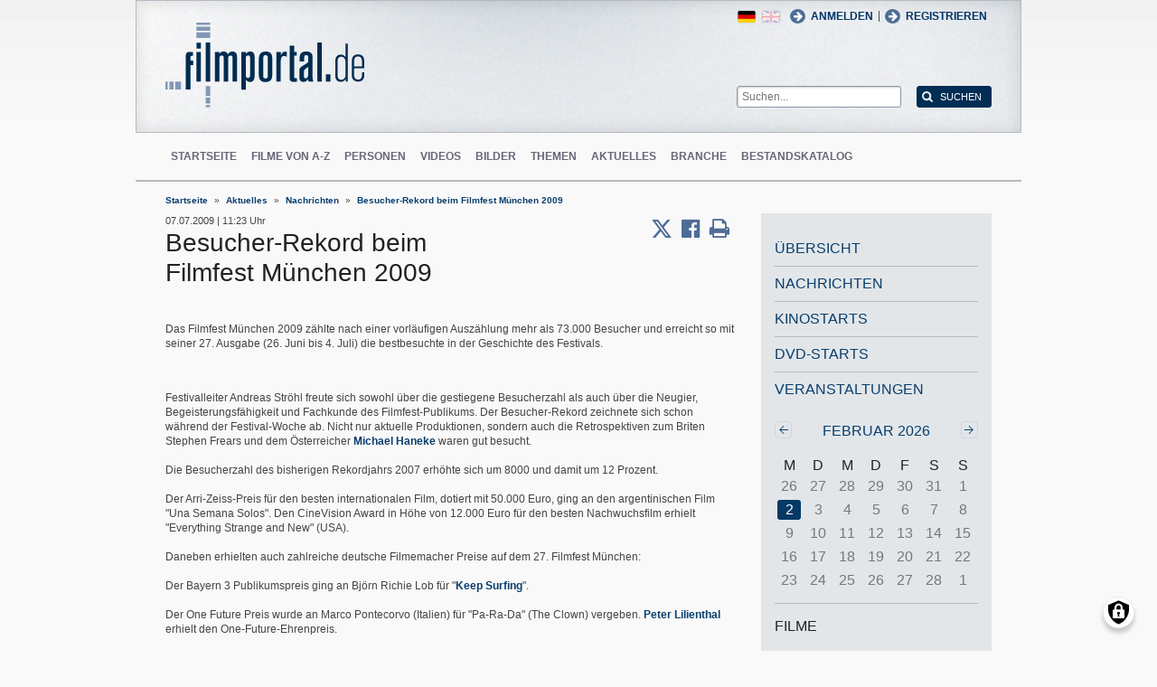

--- FILE ---
content_type: text/html; charset=UTF-8
request_url: https://www.filmportal.de/nachrichten/besucher-rekord-beim-filmfest-muenchen-2009
body_size: 10077
content:
<!DOCTYPE html>
<html lang="de" dir="ltr">
  <head>
    <meta charset="utf-8" />
<noscript><style>form.antibot * :not(.antibot-message) { display: none !important; }</style>
</noscript><script>var _paq = _paq || [];(function(){var u=(("https:" == document.location.protocol) ? "https://piwik.werk21system.de/piwik/" : "https://piwik.werk21system.de/piwik/");_paq.push(["setSiteId", "190"]);_paq.push(["setTrackerUrl", u+"matomo.php"]);_paq.push(["setDoNotTrack", 1]);_paq.push(["disableCookies"]);if (!window.matomo_search_results_active) {_paq.push(["trackPageView"]);}_paq.push(["setIgnoreClasses", ["no-tracking","colorbox"]]);_paq.push(["enableLinkTracking"]);var d=document,g=d.createElement("script"),s=d.getElementsByTagName("script")[0];g.type="text/javascript";g.defer=true;g.async=true;g.src="/sites/default/files/matomo/matomo.js?t7iz4s";s.parentNode.insertBefore(g,s);})();</script>
<meta name="Generator" content="Drupal 10 (https://www.drupal.org)" />
<meta name="description" content="     Das Filmfest M&#252;nchen 2009 z&#228;hlte nach einer vorl&#228;ufigen Ausz&#228;hlung mehr als 73.000 Besucher und erreicht so mit seiner 27. Ausgabe (26. Juni bis 4. Juli) &#8230;" />
<meta name="viewport" content="width=device-width, initial-scale=1" />
<link rel="icon" href="/themes/custom/filmportal/favicon.ico" type="image/vnd.microsoft.icon" />
<link rel="alternate" hreflang="de" href="https://www.filmportal.de/nachrichten/besucher-rekord-beim-filmfest-muenchen-2009" />
<link rel="canonical" href="https://www.filmportal.de/nachrichten/besucher-rekord-beim-filmfest-muenchen-2009" />
<link rel="shortlink" href="https://www.filmportal.de/node/1168797" />

    <title>Besucher-Rekord beim Filmfest M&#252;nchen 2009 | filmportal.de</title>
    <link rel="stylesheet" media="all" href="/sites/default/files/css/css_xaA0wkEWOfBhWBbY9SSZ42yPFuUX0cIoyk7_s8c4zZo.css?delta=0&amp;language=de&amp;theme=filmportal&amp;include=eJxNjFEOwjAMQy9U2jOF1oxqSTMl3WCcHmndED_Ws_XkTIxWyFI-IfYnBCEzue_pTv5jgTtN8JDVkIqtC3EslVinMTU1Ia4fBLw71zZf0lnDo7Isap14HM9MpunIf77pBrNaEHz3DhnyVvHydGQULSvjC7K9SJc" />
<link rel="stylesheet" media="all" href="/sites/default/files/css/css_xOl50woLpW6E6aFXw75OHZcWxw2ou1itDTvWPmZse7M.css?delta=1&amp;language=de&amp;theme=filmportal&amp;include=eJxNjFEOwjAMQy9U2jOF1oxqSTMl3WCcHmndED_Ws_XkTIxWyFI-IfYnBCEzue_pTv5jgTtN8JDVkIqtC3EslVinMTU1Ia4fBLw71zZf0lnDo7Isap14HM9MpunIf77pBrNaEHz3DhnyVvHydGQULSvjC7K9SJc" />

    <script src="/libraries/klaro/dist/klaro-no-translations-no-css.js?t7iz4s" defer id="klaro-js"></script>

  </head>
  <body class="path-node page-node-type-story">
        <a href="#main-content" class="visually-hidden focusable skip-link">
      Direkt zum Inhalt
    </a>
    
      <div class="dialog-off-canvas-main-canvas" data-off-canvas-main-canvas>
    
<div class="site-container">
  <header role="banner" class="site-header">
    <div class="layout-container">
      <div class="site-header--top">
        <span title="Toggle Menu" class="toggle-mobile-menu"></span>
        <div class="site-header--top-left"><div id="block-filmportal-branding" class="block block-system block-system-branding-block">
  
    
        <a href="/" rel="home" class="site-logo">
      <img src="/themes/custom/filmportal/logo.svg" alt="Startseite" />
    </a>
      </div>

</div>
        <div class="site-header--top-right"><nav role="navigation" aria-labelledby="block-benutzermenu-menu" id="block-benutzermenu" class="block block-menu navigation menu--account">
            
  <h2 class="visually-hidden" id="block-benutzermenu-menu">Benutzermen&#252;</h2>
  

        
                <ul class="menu menu--level-1">
                    <li class="menu-item">
        <a href="/user/login" data-drupal-link-system-path="user/login">Anmelden</a>
              </li>
        </ul>
  


  </nav>
<div id="block-loginandregisterformpopup" class="block block-login-popup block-login-register-form-popup">
  
    
      <div class="Login-Register-popup-link"><span><a href="/user/login" class="use-ajax login-popup-form" data-dialog-type="modal">Anmelden</a></span> | <span><a href="/user/register" class="use-ajax login-popup-form" data-dialog-type="modal">Registrieren</a></span></div>
  </div>
<div class="language-switcher-language-url block block-language block-language-blocklanguage-interface" id="block-sprachumschalter" role="navigation">
  
    
      <ul class="links"><li hreflang="en" data-drupal-link-system-path="node/1168797" class="en"><a href="/en/node/1168797" class="language-link" hreflang="en" data-drupal-link-system-path="node/1168797">English</a></li><li hreflang="de" data-drupal-link-system-path="node/1168797" class="de is-active" aria-current="page"><a href="/nachrichten/besucher-rekord-beim-filmfest-muenchen-2009" class="language-link is-active" hreflang="de" data-drupal-link-system-path="node/1168797" aria-current="page">German</a></li></ul>
  </div>
<div class="general-search-form block block-fp-search block-general-search-block" data-drupal-selector="general-search-form" id="block-generalsearchblock">
  
    
      <form action="/search" method="get" id="general-search-form" accept-charset="UTF-8">
  <div class="js-form-item form-item js-form-type-textfield form-type-textfield js-form-item-search-api-fulltext form-item-search-api-fulltext form-no-label">
        <input placeholder="Suchen..." data-drupal-selector="edit-search-api-fulltext" type="text" id="edit-search-api-fulltext" name="search_api_fulltext" value="" size="60" maxlength="128" class="form-text" />

        </div>
<input data-drupal-selector="edit-submit" type="submit" id="edit-submit" value="Suchen" class="button js-form-submit form-submit" />

</form>

  </div>

</div>
      </div>
      <div class="site-header--navigation">
        <nav role="navigation" aria-labelledby="block-mainnavigation-menu" id="block-mainnavigation" class="block block-menu navigation menu--main">
            
  <h2 class="visually-hidden" id="block-mainnavigation-menu">Main navigation</h2>
  

        
                <ul class="menu menu--level-1">
                    <li class="menu-item">
        <a href="/" data-drupal-link-system-path="&lt;front&gt;">Startseite</a>
              </li>
                <li class="menu-item">
        <a href="/movies" data-drupal-link-system-path="movies">Filme von A-Z</a>
              </li>
                <li class="menu-item">
        <a href="/people" data-drupal-link-system-path="people">Personen</a>
              </li>
                <li class="menu-item">
        <a href="/videos" data-drupal-link-system-path="videos">Videos</a>
              </li>
                <li class="menu-item">
        <a href="/image" data-drupal-link-system-path="image">Bilder</a>
              </li>
                <li class="menu-item">
        <a href="/topic" data-drupal-link-system-path="topic">Themen</a>
              </li>
                <li class="menu-item">
        <a href="/news" data-drupal-link-system-path="news">Aktuelles</a>
              </li>
                <li class="menu-item">
        <a href="/sector" data-drupal-link-system-path="sector">Branche</a>
              </li>
                <li class="menu-item">
        <a href="/institutionstock" data-drupal-link-system-path="institutionstock">Bestandskatalog</a>
              </li>
        </ul>
  


  </nav>


      </div>
    </div>
  </header>

      <div class="site-main--featured site-main--full-width">
      <div id="block-breadcrumbs" class="block block-system block-system-breadcrumb-block">
  
    
        <nav class="breadcrumb" role="navigation" aria-labelledby="system-breadcrumb">
    <h2 id="system-breadcrumb" class="visually-hidden">Breadcrumb</h2>
    <ol>
          <li>
                  <a href="/">Startseite</a>
              </li>
          <li>
                  <a href="/news">Aktuelles</a>
              </li>
          <li>
                  <a href="/news/news">Nachrichten</a>
              </li>
          <li>
                  <a href="/nachrichten/besucher-rekord-beim-filmfest-muenchen-2009">Besucher-Rekord beim Filmfest M&#252;nchen 2009</a>
              </li>
        </ol>
  </nav>

  </div>


    </div>
  
  <main role="main" class="site-main">
    <a id="main-content" tabindex="-1"></a>    <div class="site-main--content">
            <div data-drupal-messages-fallback class="hidden"></div>
<div id="block-mainpagecontent" class="block block-system block-system-main-block">
  
    
      <div class="panel-2col-stacked " >
  
  <div class="panel-panel content">
    
    
<div  class="header-with-social">
    
            <div class="field field--name-dynamic-block-fieldnode-share-print-email field--type-ds field--label-hidden field__item"><a class="mobile-button-social"></a>
<div class="item-list">
  <div class="header">Seite teilen <span class="close-btn"></span></div>
  <ul>
    <li class="first"><a target="blank" href="http://twitter.com/home/?status=https://www.filmportal.de/nachrichten/besucher-rekord-beim-filmfest-muenchen-2009--Seite teilen" title="Share on X" class="service-links-twitter" rel="nofollow"><span>Twittern</span></a></li>
    <li><a target="blank" href="http://www.facebook.com/sharer.php?u=https://www.filmportal.de/nachrichten/besucher-rekord-beim-filmfest-muenchen-2009&amp;t=Seite teilen" title="Share on Facebook." class="service-links-facebook" rel="nofollow"><span>Auf Facebook teilen</span></a></li>
    <li class="last"><a target="blank" href="/print/1168797" class="print-link" title="Print this page"><span>Seite drucken</span></a></li>
  </ul>
</div></div>
      
            <div class="field field--name-node-post-date field--type-ds field--label-hidden field__item">07.07.2009 | 11:23 Uhr</div>
      
            <div class="field field--name-node-title field--type-ds field--label-hidden field__item"><h1>
  Besucher-Rekord beim Filmfest M&#252;nchen 2009
</h1>
</div>
      
  </div>
            <div class="clearfix text-formatted field field--name-field-story-body field--type-text-with-summary field--label-hidden field__item"><p><br>     <br>Das Filmfest M&#252;nchen 2009 z&#228;hlte nach einer vorl&#228;ufigen Ausz&#228;hlung mehr als 73.000 Besucher und erreicht so mit seiner 27. Ausgabe (26. Juni bis 4. Juli) die bestbesuchte in der Geschichte des Festivals.<br>       <br> </p>
<!--break--><p> <br> Festivalleiter Andreas Str&#246;hl freute sich sowohl &#252;ber die gestiegene Besucherzahl als auch &#252;ber die Neugier, Begeisterungsf&#228;higkeit und Fachkunde des Filmfest-Publikums. Der Besucher-Rekord zeichnete sich schon w&#228;hrend der Festival-Woche ab. Nicht nur aktuelle Produktionen, sondern auch die Retrospektiven zum Briten Stephen Frears und dem &#214;sterreicher <a href="/node/225673" title="Michael Haneke" pc="9044602283E04D82B5D3656F75B2999C">Michael Haneke</a> waren gut besucht.<br> <br>  Die Besucherzahl des bisherigen Rekordjahrs 2007 erh&#246;hte sich um 8000 und damit um 12 Prozent.   <br>            <br>Der Arri-Zeiss-Preis f&#252;r den besten internationalen Film, dotiert mit 50.000 Euro, ging an den argentinischen Film "Una Semana Solos". Den CineVision Award in H&#246;he von 12.000 Euro f&#252;r den besten Nachwuchsfilm erhielt "Everything Strange and New" (USA).<br><br>Daneben erhielten auch zahlreiche deutsche Filmemacher Preise auf dem 27. Filmfest M&#252;nchen: <br> <br>  Der Bayern 3 Publikumspreis ging an Bj&#246;rn Richie Lob f&#252;r "<a href="/node/141405" title="Keep Surfing" pc="5A115F52CA884F3784FB38A1D6775742">Keep Surfing</a>". <br>  <br> Der One Future Preis wurde an Marco Pontecorvo (Italien) f&#252;r "Pa-Ra-Da" (The Clown) vergeben. <a href="/node/257599" title="Peter Lilienthal" pc="4BF602313C2E499BBC199B2AB8F4811F">Peter Lilienthal</a> erhielt den One-Future-Ehrenpreis. <br>  <br>  Der "Bernhard Wicki Filmpreis" wurde in der Kategorie bester Film an <a href="/node/203081" title="Hans-Christian Schmid" pc="C13A0A7C318C486C817C7A048B2861AC">Hans-Christian Schmid</a> f&#252;r "<a href="/node/125853" title="Sturm" pc="ED67C7D3E4134839AD5CD7402DFFBEEF">Sturm</a>" und in der Kategorie Schauspiel an <a href="/node/309837" title="Ulrich Tukur" pc="F01992EC3667420C96317BA78645D1B5">Ulrich Tukur</a> f&#252;r seine Rolle in "<a href="/node/132989" title="John Rabe" pc="C71FA52D52764338AD924FBD868897AA">John Rabe</a>" vergeben.<br> <br> Den Bernd Burgemeister Fernsehpreis erhielt der Produzent <a href="/node/250005" title="Oliver Berben" pc="5C6A951D03074B168CFB894D517829BD">Oliver Berben</a> f&#252;r "<a href="/node/141705" title="Der verlorene Sohn" pc="15FDEA19AA7B40D2A8A8FC164F6A0EC9">Der verlorene Sohn</a>".<br> Im Treatment-Wettbewerb f&#252;r Dokumentarfilme/Dokumentationen gewann <a href="/node/393729" title="Matthew R. Sweetwood" pc="9917F0C741284A159963B9E951C1EDAF">Matthew R. Sweetwood</a> f&#252;r das Projekt "Beerland" den ersten, Diana N&#228;cke f&#252;r das Projekt "Meine Freiheit, deine Freiheit" den zweiten und Sven Zellner f&#252;r das Projekt "Tsogzol &#8211; Goldgr&#228;ber In Der Mongolei" den dritten Preis.   <br> <br>Mit dem Shocking Shorts Award wurde <a href="/node/469197" title="Julia Zimanofsky" pc="B7C84AD7BE4341278E95EFE46F79E2C5">Julia Zimanofsky</a> f&#252;r "<a href="/node/130885" title="Escape" pc="827AD0A82B46413A9F9C4C0DF000A4F4">Escape</a>" geehrt.   <br>  <br>Der Kinder-Medien-Preis "Der wei&#223;e Elefant" ging an den Regisseur <a href="/node/219591" title="Christian Ditter" pc="9D8809F0DD04468783D067839E1FC4CB">Christian Ditter</a> f&#252;r "<a href="/node/131903" title="Vorstadtkrokodile" pc="C3C236337BE842B59205572A017FF733">Vorstadtkrokodile</a>" sowie die Nachwuchsdarsteller Helene Luise Doppler, <a href="/node/453003" title="Alina Freund" pc="9660D6513B114D099FBC9400D74F141B">Alina Freund</a> und <a href="/node/410721" title="Markus Krojer" pc="F8809B4E312A40C19DAA0CF29C746CC7">Markus Krojer</a>. <br>  <br>  Mit dem erstmals vergebenen Medienpreis der Fernsehzeitschrift ""Gong"", Goldener Gong, wurden der Regisseur <a href="/node/247619" title="Stefan Krohmer" pc="61E37919AB534A75AE7A2C477CCC0C78">Stefan Krohmer</a> und der Drehbuchautor <a href="/node/217597" title="Daniel Nocke" pc="A1D3210CAB6B4A9EB3991F9DF38D47C2">Daniel Nocke</a> f&#252;r ihr Dokudrama "<a href="/node/141161" title="Dutschke" pc="19DB25D56446432C82854B37B7CFDEF0">Dutschke</a>" ausgezeichnet.<br><br>Weitere Informationen:<br>
<link href="http://www.filmfest-muenchen.de/" title="www.filmfest-muenchen.de" target="_blank">www.filmfest-muenchen.de
</p></div>
      
            <div class="field field--name-dynamic-block-fieldnode-story-next-previous-navigation field--type-ds field--label-hidden field__item"><div><div class="prev-news"><a href="/nachrichten/bisher-vermisstes-metropolis-filmmaterial-in-wiesbaden-eingetroffen">&#171; Vorherige Nachricht</a></div><div class="next-news"><a href="/nachrichten/30-prozent-mehr-zuschauer-beim-festival-des-deutschen-films">N&#228;chste Nachricht &#187;</a></div></div></div>
      
  </div>

  <div class="panel-panel sidebar">
    
            <div class="field field--name-dynamic-block-fieldnode-story-categories-menu field--type-ds field--label-hidden field__item">
                <ul class="menu menu--level-1">
                    <li class="menu-item">
        <a href="/news" data-drupal-link-system-path="news">&#220;bersicht</a>
              </li>
                <li class="menu-item">
        <a href="/news/news" title="Nachrichten" data-drupal-link-system-path="news/news">Nachrichten</a>
              </li>
                <li class="menu-item">
        <a href="/news/cinema" title="Kinostarts" data-drupal-link-system-path="news/cinema">Kinostarts</a>
              </li>
                <li class="menu-item">
        <a href="/news/dvd" title="DVD-Starts" data-drupal-link-system-path="news/dvd">DVD-Starts</a>
              </li>
                <li class="menu-item">
        <a href="/news/events" title="Veranstaltungen" data-drupal-link-system-path="news/events">Veranstaltungen</a>
              </li>
        </ul>
  

</div>
      
            <div class="field field--name-dynamic-block-fieldnode-calendar field--type-ds field--label-hidden field__item"><div class="views-element-container"><div class="view view-news-calendar view-id-news_calendar view-display-id-block_1 js-view-dom-id-7f0050fbf25d2846b9e370e0f36897ccc721bd9195b7414abf3417159bbf334a">
  
    
      <div class="view-header">
      <h3><a href="/news/news/month/202602">Februar 2026</a></h3>
    <nav class="pager" role="navigation" aria-labelledby="pagination-heading">
        <h4 class="visually-hidden">Seitennummerierung</h4>
        <ul class="js-pager__items">
                            <li class="pager__item pager__item--previous">
                    <a href="/news/events/month/202601" title="Zur vorherigen Seite" rel="prev">
                        <span>Zur&#252;ck</span>
                        <span aria-hidden="true">&#8249;&#8249;</span>
                    </a>
                </li>
                                                    <li class="pager__item pager__item--next">
                    <a href="/news/events/month/202603" title="Zur n&#228;chsten Seite" rel="next">
                        <span>Weiter</span>
                        <span aria-hidden="true">&#8250;&#8250;</span>
                    </a>
                </li>
                    </ul>
    </nav>


    </div>
      
      <div class="view-content">
      <div class="calendar-calendar">
  <div class="month-view">
        <table class="mini">
      <thead>
        <tr>
                  </tr>
      </thead>
      <tbody>
                  <tr>
                        <td id="" class="days mon">
              M
            </td>
                        <td id="" class="days tue">
              D
            </td>
                        <td id="" class="days wed">
              M
            </td>
                        <td id="" class="days thu">
              D
            </td>
                        <td id="" class="days fri">
              F
            </td>
                        <td id="" class="days sat">
              S
            </td>
                        <td id="" class="days sun">
              S
            </td>
                      </tr>
                  <tr>
                        <td id="news_calendar-2026-01-26" class="sun mini past has-no-events">
              <div class="month mini-day-off">
      26
  </div>

            </td>
                        <td id="news_calendar-2026-01-27" class="mon mini past has-no-events">
              <div class="month mini-day-off">
      27
  </div>

            </td>
                        <td id="news_calendar-2026-01-28" class="tue mini past has-no-events">
              <div class="month mini-day-off">
      28
  </div>

            </td>
                        <td id="news_calendar-2026-01-29" class="wed mini past has-no-events">
              <div class="month mini-day-off">
      29
  </div>

            </td>
                        <td id="news_calendar-2026-01-30" class="thu mini past has-no-events">
              <div class="month mini-day-off">
      30
  </div>

            </td>
                        <td id="news_calendar-2026-01-31" class="fri mini past has-no-events">
              <div class="month mini-day-off">
      31
  </div>

            </td>
                        <td id="news_calendar-2026-02-01" class="sat mini past has-no-events">
              <div class="month mini-day-off">
      1
  </div>

            </td>
                      </tr>
                  <tr>
                        <td id="news_calendar-2026-02-02" class="sun mini today has-no-events">
              <div class="month mini-day-off">
      2
  </div>

            </td>
                        <td id="news_calendar-2026-02-03" class="mon mini future has-no-events">
              <div class="month mini-day-off">
      3
  </div>

            </td>
                        <td id="news_calendar-2026-02-04" class="tue mini future has-no-events">
              <div class="month mini-day-off">
      4
  </div>

            </td>
                        <td id="news_calendar-2026-02-05" class="wed mini future has-no-events">
              <div class="month mini-day-off">
      5
  </div>

            </td>
                        <td id="news_calendar-2026-02-06" class="thu mini future has-no-events">
              <div class="month mini-day-off">
      6
  </div>

            </td>
                        <td id="news_calendar-2026-02-07" class="fri mini future has-no-events">
              <div class="month mini-day-off">
      7
  </div>

            </td>
                        <td id="news_calendar-2026-02-08" class="sat mini future has-no-events">
              <div class="month mini-day-off">
      8
  </div>

            </td>
                      </tr>
                  <tr>
                        <td id="news_calendar-2026-02-09" class="sun mini future has-no-events">
              <div class="month mini-day-off">
      9
  </div>

            </td>
                        <td id="news_calendar-2026-02-10" class="mon mini future has-no-events">
              <div class="month mini-day-off">
      10
  </div>

            </td>
                        <td id="news_calendar-2026-02-11" class="tue mini future has-no-events">
              <div class="month mini-day-off">
      11
  </div>

            </td>
                        <td id="news_calendar-2026-02-12" class="wed mini future has-no-events">
              <div class="month mini-day-off">
      12
  </div>

            </td>
                        <td id="news_calendar-2026-02-13" class="thu mini future has-no-events">
              <div class="month mini-day-off">
      13
  </div>

            </td>
                        <td id="news_calendar-2026-02-14" class="fri mini future has-no-events">
              <div class="month mini-day-off">
      14
  </div>

            </td>
                        <td id="news_calendar-2026-02-15" class="sat mini future has-no-events">
              <div class="month mini-day-off">
      15
  </div>

            </td>
                      </tr>
                  <tr>
                        <td id="news_calendar-2026-02-16" class="sun mini future has-no-events">
              <div class="month mini-day-off">
      16
  </div>

            </td>
                        <td id="news_calendar-2026-02-17" class="mon mini future has-no-events">
              <div class="month mini-day-off">
      17
  </div>

            </td>
                        <td id="news_calendar-2026-02-18" class="tue mini future has-no-events">
              <div class="month mini-day-off">
      18
  </div>

            </td>
                        <td id="news_calendar-2026-02-19" class="wed mini future has-no-events">
              <div class="month mini-day-off">
      19
  </div>

            </td>
                        <td id="news_calendar-2026-02-20" class="thu mini future has-no-events">
              <div class="month mini-day-off">
      20
  </div>

            </td>
                        <td id="news_calendar-2026-02-21" class="fri mini future has-no-events">
              <div class="month mini-day-off">
      21
  </div>

            </td>
                        <td id="news_calendar-2026-02-22" class="sat mini future has-no-events">
              <div class="month mini-day-off">
      22
  </div>

            </td>
                      </tr>
                  <tr>
                        <td id="news_calendar-2026-02-23" class="sun mini future has-no-events">
              <div class="month mini-day-off">
      23
  </div>

            </td>
                        <td id="news_calendar-2026-02-24" class="mon mini future has-no-events">
              <div class="month mini-day-off">
      24
  </div>

            </td>
                        <td id="news_calendar-2026-02-25" class="tue mini future has-no-events">
              <div class="month mini-day-off">
      25
  </div>

            </td>
                        <td id="news_calendar-2026-02-26" class="wed mini future has-no-events">
              <div class="month mini-day-off">
      26
  </div>

            </td>
                        <td id="news_calendar-2026-02-27" class="thu mini future has-no-events">
              <div class="month mini-day-off">
      27
  </div>

            </td>
                        <td id="news_calendar-2026-02-28" class="fri mini future has-no-events">
              <div class="month mini-day-off">
      28
  </div>

            </td>
                        <td id="news_calendar-2026-03-01" class="sat mini future has-no-events">
              <div class="month mini-day-off">
      1
  </div>

            </td>
                      </tr>
              </tbody>
    </table>
  </div>
</div>

    </div>
  
          <nav class="pager" role="navigation" aria-labelledby="pagination-heading">
        <h4 class="visually-hidden">Seitennummerierung</h4>
        <ul class="js-pager__items">
                            <li class="pager__item pager__item--previous">
                    <a href="/news/events/month/202601" title="Zur vorherigen Seite" rel="prev">
                        <span>Zur&#252;ck</span>
                        <span aria-hidden="true">&#8249;&#8249;</span>
                    </a>
                </li>
                                                    <li class="pager__item pager__item--next">
                    <a href="/news/events/month/202603" title="Zur n&#228;chsten Seite" rel="next">
                        <span>Weiter</span>
                        <span aria-hidden="true">&#8250;&#8250;</span>
                    </a>
                </li>
                    </ul>
    </nav>


          </div>
</div>
</div>
            <div  class="panel-pane">
            <h3  class="field-label-above">Filme</h3>
  
      <div><a href="/film/sturm_ed67c7d3e4134839ad5cd7402dffbeef" hreflang="de">Sturm</a></div>
      <div><a href="/film/john-rabe_c71fa52d52764338ad924fbd868897aa" hreflang="de">John Rabe</a></div>
      <div><a href="/film/der-verlorene-sohn_15fdea19aa7b40d2a8a8fc164f6a0ec9" hreflang="de">Der verlorene Sohn</a></div>
      <div><a href="/film/escape_827ad0a82b46413a9f9c4c0df000a4f4" hreflang="de">Escape</a></div>
      <div><a href="/film/vorstadtkrokodile_c3c236337be842b59205572a017ff733" hreflang="de">Vorstadtkrokodile</a></div>
      <div><a href="/film/dutschke_19db25d56446432c82854b37b7cfdef0" hreflang="de">Dutschke</a></div>
      
  
    </div>

      <div  class="panel-pane">
            <h3  class="field-label-above">Personen</h3>
  
      <div><a href="/person/peter-lilienthal_4bf602313c2e499bbc199b2ab8f4811f" hreflang="de">Peter Lilienthal</a></div>
      <div><a href="/person/hans-christian-schmid_c13a0a7c318c486c817c7a048b2861ac" hreflang="de">Hans-Christian Schmid</a></div>
      <div><a href="/person/ulrich-tukur_f01992ec3667420c96317ba78645d1b5" hreflang="de">Ulrich Tukur</a></div>
      <div><a href="/person/oliver-berben_5c6a951d03074b168cfb894d517829bd" hreflang="de">Oliver Berben</a></div>
      <div><a href="/person/matt-sweetwood_9917f0c741284a159963b9e951c1edaf" hreflang="de">Matt Sweetwood</a></div>
      <div><a href="/person/julia-zimanofsky_b7c84ad7be4341278e95efe46f79e2c5" hreflang="de">Julia Zimanofsky</a></div>
      <div><a href="/person/christian-ditter_9d8809f0dd04468783d067839e1fc4cb" hreflang="de">Christian Ditter</a></div>
      <div><a href="/person/alina-freund_9660d6513b114d099fbc9400d74f141b" hreflang="de">Alina Freund</a></div>
      <div><a href="/person/markus-krojer_f8809b4e312a40c19daa0cf29c746cc7" hreflang="de">Markus Krojer</a></div>
      <div><a href="/person/stefan-krohmer_61e37919ab534a75ae7a2c477ccc0c78" hreflang="de">Stefan Krohmer</a></div>
      <div><a href="/person/daniel-nocke_a1d3210cab6b4a9eb3991f9df38d47c2" hreflang="de">Daniel Nocke</a></div>
      
  
    </div>


  </div>

  </div>


  </div>


    </div>

      </main>

  <footer role="contentinfo" class="site-footer">
    <div class="layout-container">
      
      <div class="site-footer--navigation">
          
                <ul class="menu menu--level-1">
                    <li class="menu-item">
        <a href="/seite/die-ziele-von-filmportalde" data-drupal-link-system-path="node/1169945">&#220;ber uns</a>
              </li>
                <li class="menu-item">
        <a href="/kontakt" data-drupal-link-system-path="contact/kontaktformular">Kontakt</a>
              </li>
                <li class="menu-item">
        <a href="/seite/faq" data-drupal-link-system-path="node/1169939">FAQ</a>
              </li>
                <li class="menu-item">
        <a href="/newsletter/archive" data-drupal-link-system-path="newsletter/archive">Newsletter</a>
              </li>
                <li class="menu-item">
        <a href="/seite/pressebereich" data-drupal-link-system-path="node/1169917">Presse</a>
              </li>
                <li class="menu-item">
        <a href="/sitemap" data-drupal-link-system-path="sitemap">Sitemap</a>
              </li>
                <li class="menu-item">
        <a href="/seite/datenschutzerklaerung" data-drupal-link-system-path="node/1169937">Datenschutz</a>
              </li>
                <li class="menu-item">
        <a href="/seite/impressum" data-drupal-link-system-path="node/1169935">Impressum</a>
              </li>
                <li class="menu-item">
        <a href="/feed/movies" data-drupal-link-system-path="feed/movies">RSS Filme</a>
              </li>
                <li class="menu-item">
        <a href="/feed/news" data-drupal-link-system-path="feed/news">RSS Nachrichten</a>
              </li>
        </ul>
  




      </div>
    </div>
  </footer>
</div>

<nav class="mobile-menu">
  <div class="mobile-menu-container">
    <span title="Close Menu" class="mobile-menu-close"></span>
    <div id="block-sitebranding-2" class="block block-system block-system-branding-block">
  
    
        <a href="/" rel="home" class="site-logo">
      <img src="/themes/custom/filmportal/logo.svg" alt="Startseite" />
    </a>
      </div>
<nav role="navigation" aria-labelledby="block-hauptnavigation-menu" id="block-hauptnavigation" class="block block-menu navigation menu--main">
            
  <h2 class="visually-hidden" id="block-hauptnavigation-menu">Hauptnavigation</h2>
  

        
                <ul class="menu menu--level-1">
                    <li class="menu-item">
        <a href="/" data-drupal-link-system-path="&lt;front&gt;">Startseite</a>
              </li>
                <li class="menu-item">
        <a href="/movies" data-drupal-link-system-path="movies">Filme von A-Z</a>
              </li>
                <li class="menu-item">
        <a href="/people" data-drupal-link-system-path="people">Personen</a>
              </li>
                <li class="menu-item">
        <a href="/videos" data-drupal-link-system-path="videos">Videos</a>
              </li>
                <li class="menu-item">
        <a href="/image" data-drupal-link-system-path="image">Bilder</a>
              </li>
                <li class="menu-item">
        <a href="/topic" data-drupal-link-system-path="topic">Themen</a>
              </li>
                <li class="menu-item">
        <a href="/news" data-drupal-link-system-path="news">Aktuelles</a>
              </li>
                <li class="menu-item">
        <a href="/sector" data-drupal-link-system-path="sector">Branche</a>
              </li>
                <li class="menu-item">
        <a href="/institutionstock" data-drupal-link-system-path="institutionstock">Bestandskatalog</a>
              </li>
        </ul>
  


  </nav>
<div id="block-loginandregisterformpopup-2" class="block block-login-popup block-login-register-form-popup">
  
    
      <div class="Login-Register-popup-link"><span><a href="/user/login" class="use-ajax login-popup-form" data-dialog-type="modal">Anmelden</a></span> | <span><a href="/user/register" class="use-ajax login-popup-form" data-dialog-type="modal">Registrieren</a></span></div>
  </div>
<div class="language-switcher-language-url block block-language block-language-blocklanguage-interface" id="block-languageswitcher" role="navigation">
  
    
      <ul class="links"><li hreflang="en" data-drupal-link-system-path="node/1168797" class="en"><a href="/en/node/1168797" class="language-link" hreflang="en" data-drupal-link-system-path="node/1168797">English</a></li><li hreflang="de" data-drupal-link-system-path="node/1168797" class="de is-active" aria-current="page"><a href="/nachrichten/besucher-rekord-beim-filmfest-muenchen-2009" class="language-link is-active" hreflang="de" data-drupal-link-system-path="node/1168797" aria-current="page">German</a></li></ul>
  </div>


  </div>
</nav>
<div class="menu-overlay"></div>


<!--  <:3  )~~  -->

  </div>

    
    <script type="application/json" data-drupal-selector="drupal-settings-json">{"path":{"baseUrl":"\/","pathPrefix":"","currentPath":"node\/1168797","currentPathIsAdmin":false,"isFront":false,"currentLanguage":"de"},"pluralDelimiter":"\u0003","suppressDeprecationErrors":true,"ajaxPageState":{"libraries":"eJxNjlEOgzAMQy_U0TNlrcc6kgYlhcFOP4myiR_nxXKsJGLUTBbTCUN7QhASk_se7-R_FrjTCA9JDTHbMhMPuRDrONCLtu5XNSEuHwRsjUudfslzDY_CMqs14t4-MZnGQ6980xVmJSMINRWNfQTfvUH66Vrw9nho_-BqiOaF8QXUllZn","theme":"filmportal","theme_token":null},"ajaxTrustedUrl":{"\/search":true},"klaro":{"config":{"elementId":"klaro","storageMethod":"cookie","cookieName":"klaro","cookieExpiresAfterDays":180,"cookieDomain":"","groupByPurpose":false,"acceptAll":true,"hideDeclineAll":false,"hideLearnMore":false,"learnMoreAsButton":true,"additionalClass":" hide-consent-dialog-title learn-more-as-button klaro-theme-filmportal","htmlTexts":false,"autoFocus":true,"privacyPolicy":"\/seite\/datenschutzerklaerung","lang":"de","services":[{"name":"cms","default":true,"title":"Funktional","description":"Speichern von Daten (z.B. Cookie f\u00fcr die Benutzersitzung) in Ihrem Browser (erforderlich f\u00fcr die Nutzung dieser Website).","purposes":["cms"],"callbackCode":"","cookies":[["^[SESS|SSESS]","",""]],"required":true,"optOut":false,"onlyOnce":false,"contextualConsentOnly":false,"contextualConsentText":"","wrapperIdentifier":[],"translations":{"de":{"title":"Funktional"}}},{"name":"klaro","default":true,"title":"Consent Manager","description":"Klaro! Cookie \u0026 Consent  speichert Ihren Einwilligungsstatus im Browser.","purposes":["cms"],"callbackCode":"","cookies":[["klaro","",""]],"required":true,"optOut":false,"onlyOnce":false,"contextualConsentOnly":false,"contextualConsentText":"","wrapperIdentifier":[],"translations":{"de":{"title":"Consent Manager"}}},{"name":"vimeo","default":false,"title":"Vimeo","description":"Vimeo ist eine Videoplattform von Vimeo, LLC (USA).","purposes":["external_content"],"callbackCode":"","cookies":[],"required":false,"optOut":false,"onlyOnce":false,"contextualConsentOnly":false,"contextualConsentText":"","wrapperIdentifier":[],"translations":{"de":{"title":"Vimeo"}}},{"name":"youtube","default":false,"title":"YouTube","description":"YouTube ist eine Online-Videoplattform, die zu Google geh\u00f6rt.","purposes":["external_content"],"callbackCode":"","cookies":[],"required":false,"optOut":false,"onlyOnce":false,"contextualConsentOnly":false,"contextualConsentText":"","wrapperIdentifier":[],"translations":{"de":{"title":"YouTube"}}}],"translations":{"de":{"consentModal":{"title":"Verwendung von personenbezogenen Daten und Cookies","description":"Bitte die Dienste und Anwendungen von Drittanbietern ausw\u00e4hlen, die wir nutzen m\u00f6chten.\r\n","privacyPolicy":{"name":"Datenschutzerkl\u00e4rung","text":"F\u00fcr weitere Informationen bitte unsere {privacyPolicy} lesen.\r\n"}},"consentNotice":{"title":"Use of personal data and cookies","changeDescription":"Es gab \u00c4nderungen seit dem letzten Besuch und die Einwilligungen m\u00fcssen aktualisiert werden.","description":"Wir verwenden Cookies und verarbeiten personenbezogene Daten f\u00fcr die folgenden Zwecke: {purposes}.\r\n","learnMore":"Anpassen","privacyPolicy":{"name":"Datenschutzerkl\u00e4rung"}},"ok":"Akzeptieren","save":"Speichern","decline":"Ablehnen","close":"Schlie\u00dfen","acceptAll":"Alle akzeptieren","acceptSelected":"Auswahl akzeptieren","service":{"disableAll":{"title":"Alle Dienste umschalten","description":"Diesen Schalter nutzen, um alle Dienste zu aktivieren\/deaktivieren."},"optOut":{"title":"(Opt-Out)","description":"Dieser Dienst wird standardm\u00e4\u00dfig geladen (Opt-out m\u00f6glich)."},"required":{"title":"(immer erforderlich)","description":"Dieser Dienst ist immer erforderlich."},"purposes":"Zweck","purpose":"Zweck"},"contextualConsent":{"acceptAlways":"Immer","acceptOnce":"Ja (einmalig)","description":"Von {title} bereitgestellten externen Inhalt laden?"},"poweredBy":"Realisiert mit Klaro!","purposeItem":{"service":"Dienst","services":"Dienste"},"privacyPolicy":{"name":"Datenschutzerkl\u00e4rung","text":"F\u00fcr weitere Informationen bitte unsere {privacyPolicy} lesen.\r\n"},"purposes":{"cms":{"title":"Funktional","description":""},"advertising":{"title":"Werbung und Marketing","description":""},"analytics":{"title":"Analysen","description":""},"livechat":{"title":"Live-Chat","description":""},"security":{"title":"Sicherheit","description":""},"styling":{"title":"Styling","description":""},"external_content":{"title":"Eingebettete externe Inhalte","description":""}}}},"showNoticeTitle":true,"styling":{"theme":["light"]}},"dialog_mode":"silent","show_toggle_button":true,"toggle_button_icon":null,"show_close_button":true,"exclude_urls":[],"disable_urls":[]},"matomo":{"disableCookies":true,"trackMailto":true},"data":{"extlink":{"extTarget":true,"extTargetAppendNewWindowLabel":"(\u00f6ffnet in einem neuen Fenster)","extTargetNoOverride":false,"extNofollow":false,"extTitleNoOverride":false,"extNoreferrer":false,"extFollowNoOverride":false,"extClass":"0","extLabel":"(Link ist extern)","extImgClass":false,"extSubdomains":false,"extExclude":"(.*\\.w21\\.it)|(filmportal\\.de)|(www\\.filmportal\\.de)","extInclude":"","extCssExclude":"","extCssInclude":"","extCssExplicit":"","extAlert":false,"extAlertText":"This link will take you to an external web site. We are not responsible for their content.","extHideIcons":false,"mailtoClass":"0","telClass":"","mailtoLabel":"(Link sendet E-Mail)","telLabel":"(link is a phone number)","extUseFontAwesome":false,"extIconPlacement":"append","extPreventOrphan":false,"extFaLinkClasses":"fa fa-external-link","extFaMailtoClasses":"fa fa-envelope-o","extAdditionalLinkClasses":"","extAdditionalMailtoClasses":"","extAdditionalTelClasses":"","extFaTelClasses":"fa fa-phone","whitelistedDomains":null,"extExcludeNoreferrer":""}},"views":{"ajax_path":"\/views\/ajax","ajaxViews":{"views_dom_id:7f0050fbf25d2846b9e370e0f36897ccc721bd9195b7414abf3417159bbf334a":{"view_name":"news_calendar","view_display_id":"block_1","view_args":"202602","view_path":"\/node\/1168797","view_base_path":"news\/events\/month","view_dom_id":"7f0050fbf25d2846b9e370e0f36897ccc721bd9195b7414abf3417159bbf334a","pager_element":0}}},"field_group":{"html_element":{"mode":"full","context":"view","settings":{"classes":"header-with-social","id":"","element":"div","show_label":false,"label_element":"h3","attributes":"","effect":"none","speed":"fast"}}},"user":{"uid":0,"permissionsHash":"623e9be8826aeba77845215ea2f8a11112d8a8e56eb417c95511f7fa890f57b8"}}</script>
<script src="/sites/default/files/js/js_tvHFICKf9WU47oMRn1uQ8cnQNynYYbVsypiVifG0pDg.js?scope=footer&amp;delta=0&amp;language=de&amp;theme=filmportal&amp;include=eJw1jEEKgDAMBD8UmjetGqU2NSWt2ucLVS-zDAszmwsvfhZoWCLUtoAdnaQ3jUf6r09pjZqLeYPyhCqUFG48SBnNsvE7dEW5Kw-O4gNjWyib"></script>

  </body>
</html>
